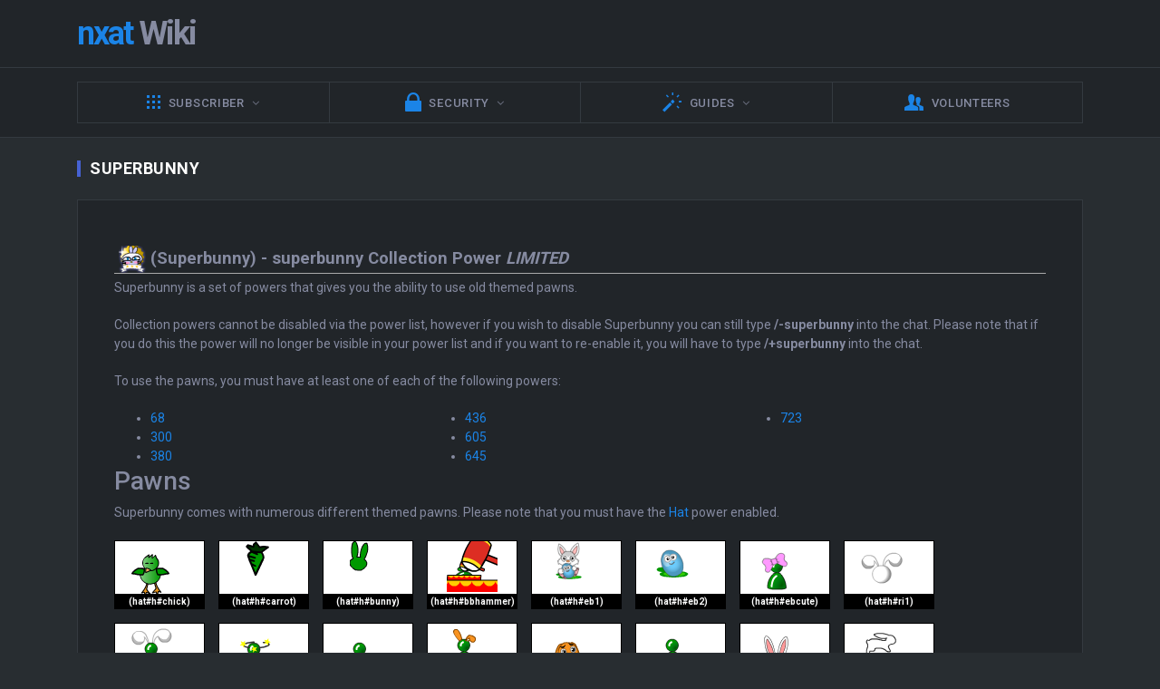

--- FILE ---
content_type: text/html; charset=UTF-8
request_url: https://util.nxat.eu/superbunny
body_size: 2507
content:
<!DOCTYPE html>
<html>
<head>
	<meta charset="utf-8" />
	<meta name="viewport" content="width=device-width, initial-scale=1.0, maximum-scale=1.0, user-scalable=no" />
	<meta name="description" content="Wiki" />
	<meta name="author" content="IoNuT" />
	<meta http-equiv="X-UA-Compatible" content="IE=edge" />

	<title>Superbunny - nxat Wiki</title>

	<link rel="stylesheet" href="/slim/slim.css">
	<link rel="stylesheet" href="/slim/slim.one.css">
	
	<link href="/slim/lib/Ionicons/css/ionicons.css" rel="stylesheet">
	<link href="/slim/lib/font-awesome/css/font-awesome.css" rel="stylesheet">
	
	
	<script src="https://unpkg.com/sweetalert/dist/sweetalert.min.js"></script>
</head>

<body>
    <div class="slim-header">
      <div class="container">
        <div class="slim-header-left">
          <h2 class="slim-logo"><a href="/">nxat<span> Wiki</span></a></h2>
        </div><!-- slim-header-left -->
      </div><!-- container -->
    </div><!-- slim-header -->
	
	<div class="slim-navbar">
     <div class="container">
        <ul class="nav">
          <li class="nav-item with-sub">
            <a class="nav-link" href="#" data-toggle="dropdown">
			<i class="icon ion-grid"></i>
              <span>Subscriber</span>
            </a>
            <div class="sub-item">
              <ul>
                <li><a href="/Auction">Auction</a></li>
				 <li><a href="/Powers_Auction">Auction - Powers</a></li>
                <li><a href="/Gifts">Gifts</a></li>
				<li><a href="/Powers">Powers</a></li>
				<li><a href="/Trading">Trading</a></li>
				<li><a href="/Xats">Ghid xats</a></li>
              </ul>
            </div><!-- dropdown-menu -->
          </li>
		  <li class="nav-item with-sub">
            <a class="nav-link" href="#" data-toggle="dropdown">
			<i class="icon ion-locked"></i>
              <span>Security</span>
            </a>
            <div class="sub-item">
              <ul>
                <li><a href="/Account_Protection">Account Protection</a></li>
                <li><a href="/Email_Security">Email Security</a></li>
				<li><a href="/Password">Password</a></li>
				<li><a href="/Phishing">Phishing</a></li>
				<li><a href="/Safety">Safety</a></li>
				<li><a href="/Scams">Scamming</a></li>
              </ul>
            </div><!-- dropdown-menu -->
          </li>
		  <li class="nav-item with-sub">
            <a class="nav-link" href="#" data-toggle="dropdown">
			<i class="icon ion-wand"></i>
              <span>Guides</span>
            </a>
            <div class="sub-item">
              <ul>
                <li><a href="/Errors">Errors</a></li>
                <li><a href="/Owners_Guide">Owners Guide</a></li>
				<li><a href="/Xatspace">Xatspace</a></li>
				<li><a href="/Ticket">Ticket</a></li>
				<li><a href="/Users_Guide">Users Guide</a></li>
              </ul>
            </div><!-- dropdown-menu -->
          </li>
		  <li class="nav-item"><a class="nav-link" href="/Volunteers"><i class="icon ion-person-stalker"></i><span>Volunteers</span></a></li>
        </ul>
      </div>
    </div>
		<div class="slim-mainpanel">
		  <div class="container">
			<div class="slim-pageheader">
				<ol class="breadcrumb slim-breadcrumb"></ol>
				<h6 class="slim-pagetitle">superbunny</h6>
			</div>
				<div class="section-wrapper">
	<p style="font-size:132%; font-weight:bold; margin: 10px 0 5px 0; padding-left: 5px; border-bottom: 1px solid #aaa">
		<img src="//nxat.eu/images/smw/superbunny.png" alt="superbunny.png"> (Superbunny) 
		<span class="noexcerpt">-</span> superbunny Collection Power <i><b>LIMITED</b></i></p>
		<p>Superbunny is a set of powers that gives you the ability to use old themed pawns.</p>
				<p>Collection powers cannot be disabled via the power list, however if you wish to disable Superbunny you can still type <b>/-superbunny</b> into the chat. Please note that if you do this the power will no longer be visible in your power list and if you want to re-enable it, you will have to type <b>/+superbunny</b> into the chat.</p>
				<p>To use the pawns, you must have at least one of each of the following powers:</p><div style="column-count:3;-moz-column-count:3;-webkit-column-count:3"><ul><li><a href="/68" title="68">68</a></li><li><a href="/300" title="300">300</a></li><li><a href="/380" title="380">380</a></li><li><a href="/436" title="436">436</a></li><li><a href="/605" title="605">605</a></li><li><a href="/645" title="645">645</a></li><li><a href="/723" title="723">723</a></li></ul></div><h2><span class="mw-headline" id="Pawns">Pawns</span></h2><p>Superbunny comes with numerous different themed pawns. Please note that you must have the <a href="/hat" title="hat">Hat</a> power enabled.</p><div style="width:100px; float:left; margin:0 15px 15px 0">
							<div class="smileypreviewfix predis">
								<img src="https://gs.nxat.eu/a_(p1chick*)_40">
							</div>
							<div class="plainlinks">(<a target="_blank" rel="nofollow noreferrer noopener" class="external text">hat#h#chick</a>)</div>
						</div><div style="width:100px; float:left; margin:0 15px 15px 0">
							<div class="smileypreviewfix predis">
								<img src="https://gs.nxat.eu/a_(p1carrot*)_40">
							</div>
							<div class="plainlinks">(<a target="_blank" rel="nofollow noreferrer noopener" class="external text">hat#h#carrot</a>)</div>
						</div><div style="width:100px; float:left; margin:0 15px 15px 0">
							<div class="smileypreviewfix predis">
								<img src="https://gs.nxat.eu/a_(p1bunny*)_40">
							</div>
							<div class="plainlinks">(<a target="_blank" rel="nofollow noreferrer noopener" class="external text">hat#h#bunny</a>)</div>
						</div><div style="width:100px; float:left; margin:0 15px 15px 0">
							<div class="smileypreviewfix predis">
								<img src="https://gs.nxat.eu/a_(p1bbhammer*)_40">
							</div>
							<div class="plainlinks">(<a target="_blank" rel="nofollow noreferrer noopener" class="external text">hat#h#bbhammer</a>)</div>
						</div><div style="width:100px; float:left; margin:0 15px 15px 0">
							<div class="smileypreviewfix predis">
								<img src="https://gs.nxat.eu/a_(p1eb1*)_40">
							</div>
							<div class="plainlinks">(<a target="_blank" rel="nofollow noreferrer noopener" class="external text">hat#h#eb1</a>)</div>
						</div><div style="width:100px; float:left; margin:0 15px 15px 0">
							<div class="smileypreviewfix predis">
								<img src="https://gs.nxat.eu/a_(p1eb2*)_40">
							</div>
							<div class="plainlinks">(<a target="_blank" rel="nofollow noreferrer noopener" class="external text">hat#h#eb2</a>)</div>
						</div><div style="width:100px; float:left; margin:0 15px 15px 0">
							<div class="smileypreviewfix predis">
								<img src="https://gs.nxat.eu/a_(p1ebcute*)_40">
							</div>
							<div class="plainlinks">(<a target="_blank" rel="nofollow noreferrer noopener" class="external text">hat#h#ebcute</a>)</div>
						</div><div style="width:100px; float:left; margin:0 15px 15px 0">
							<div class="smileypreviewfix predis">
								<img src="https://gs.nxat.eu/a_(p1ri1*)_40">
							</div>
							<div class="plainlinks">(<a target="_blank" rel="nofollow noreferrer noopener" class="external text">hat#h#ri1</a>)</div>
						</div><div style="width:100px; float:left; margin:0 15px 15px 0">
							<div class="smileypreviewfix predis">
								<img src="https://gs.nxat.eu/a_(p1ri2*)_40">
							</div>
							<div class="plainlinks">(<a target="_blank" rel="nofollow noreferrer noopener" class="external text">hat#h#ri2</a>)</div>
						</div><div style="width:100px; float:left; margin:0 15px 15px 0">
							<div class="smileypreviewfix predis">
								<img src="https://gs.nxat.eu/a_(p1ri3*)_40">
							</div>
							<div class="plainlinks">(<a target="_blank" rel="nofollow noreferrer noopener" class="external text">hat#h#ri3</a>)</div>
						</div><div style="width:100px; float:left; margin:0 15px 15px 0">
							<div class="smileypreviewfix predis">
								<img src="https://gs.nxat.eu/a_(p1ri4*)_40">
							</div>
							<div class="plainlinks">(<a target="_blank" rel="nofollow noreferrer noopener" class="external text">hat#h#ri4</a>)</div>
						</div><div style="width:100px; float:left; margin:0 15px 15px 0">
							<div class="smileypreviewfix predis">
								<img src="https://gs.nxat.eu/a_(p1earslegs*)_40">
							</div>
							<div class="plainlinks">(<a target="_blank" rel="nofollow noreferrer noopener" class="external text">hat#h#earslegs</a>)</div>
						</div><div style="width:100px; float:left; margin:0 15px 15px 0">
							<div class="smileypreviewfix predis">
								<img src="https://gs.nxat.eu/a_(p1rabbhead*)_40">
							</div>
							<div class="plainlinks">(<a target="_blank" rel="nofollow noreferrer noopener" class="external text">hat#h#rabbhead</a>)</div>
						</div><div style="width:100px; float:left; margin:0 15px 15px 0">
							<div class="smileypreviewfix predis">
								<img src="https://gs.nxat.eu/a_(p1rabbheart*)_40">
							</div>
							<div class="plainlinks">(<a target="_blank" rel="nofollow noreferrer noopener" class="external text">hat#h#rabbheart</a>)</div>
						</div><div style="width:100px; float:left; margin:0 15px 15px 0">
							<div class="smileypreviewfix predis">
								<img src="https://gs.nxat.eu/a_(p1hidebunny*)_40">
							</div>
							<div class="plainlinks">(<a target="_blank" rel="nofollow noreferrer noopener" class="external text">hat#h#hidebunny</a>)</div>
						</div><div style="width:100px; float:left; margin:0 15px 15px 0">
							<div class="smileypreviewfix predis">
								<img src="https://gs.nxat.eu/a_(p1jumpbunny*)_40">
							</div>
							<div class="plainlinks">(<a target="_blank" rel="nofollow noreferrer noopener" class="external text">hat#h#jumpbunny</a>)</div>
						</div><div style="width:100px; float:left; margin:0 15px 15px 0">
							<div class="smileypreviewfix predis">
								<img src="https://gs.nxat.eu/a_(p1littlebunny*)_40">
							</div>
							<div class="plainlinks">(<a target="_blank" rel="nofollow noreferrer noopener" class="external text">hat#h#littlebunny</a>)</div>
						</div><div style="width:100px; float:left; margin:0 15px 15px 0">
							<div class="smileypreviewfix predis">
								<img src="https://gs.nxat.eu/a_(p1bunnyears1*)_40">
							</div>
							<div class="plainlinks">(<a target="_blank" rel="nofollow noreferrer noopener" class="external text">hat#h#bunnyears1</a>)</div>
						</div><div style="width:100px; float:left; margin:0 15px 15px 0">
							<div class="smileypreviewfix predis">
								<img src="https://gs.nxat.eu/a_(p1hatbunny*)_40">
							</div>
							<div class="plainlinks">(<a target="_blank" rel="nofollow noreferrer noopener" class="external text">hat#h#hatbunny</a>)</div>
						</div><div style="width:100px; float:left; margin:0 15px 15px 0">
							<div class="smileypreviewfix predis">
								<img src="https://gs.nxat.eu/a_(p1hatbunny2*)_40">
							</div>
							<div class="plainlinks">(<a target="_blank" rel="nofollow noreferrer noopener" class="external text">hat#h#hatbunny2</a>)</div>
						</div><div style="width:100px; float:left; margin:0 15px 15px 0">
							<div class="smileypreviewfix predis">
								<img src="https://gs.nxat.eu/a_(p1justbunny*)_40">
							</div>
							<div class="plainlinks">(<a target="_blank" rel="nofollow noreferrer noopener" class="external text">hat#h#justbunny</a>)</div>
						</div><div style="clear:both"></div><p>It is possible to combine other hats from the <a href="/hat" title="hat">Hat</a> or <a href="/hats" title="hats">Hats</a> power with the pawns from Superbunny. To do so, replace the <b>h</b> in your hat code to whichever code you"d like to use.</p><p>Example: <b>(hat#x#chick)</b></p><p>You may also use Everypower with some of the pawns from Superbunny. To do so, replace the <b>h</b> in your code with to whichever code you"d like to use.</p><p>Example: <b>(hat#Er#bunny)</b></p><h2><span class="mw-headline" id="Extra_Information">Extra Information</span></h2><ul><li>Superbunny is a feature, not a power. This means that it cannot be traded, and each power required must be selected individually on the Trade application in order to trade it.</li></ul><ul><li>Unlike <a href="/Allpowers" title="Allpowers">AllPowers</a>, users are able to see if you have Superbunny when viewing your Powers list.</li></ul><div style="clear:both"></div>		<div style="clear:both"></div>
</div>
<br>
		  <ol class="breadcrumb slim-breadcrumb">
		    <li class="breadcrumb-item"><a href="/Special_Categories">Categorii</a></li><li class="breadcrumb-item"><a href="/Category_Function">Function</a></li><li class="breadcrumb-item"><a href="/Category_Limited">Limited</a></li><li class="breadcrumb-item"><a href="/Category_Collection">Collection</a></li><li class="breadcrumb-item"><a href="/Category_Powers">Powers</a></li></ol><style>
.plainlinks {
	width:100%; 
	position: relative; 
	background: #000000; 
	color: #ffffff; 
	font-weight: bold; 
	border: 1px solid #000000; 
	border-top: 0; 
	text-align:center; 
	font-size:10px;
}
.smileypreviewfix {
	width:100%; 
	height:60px; 
	background: white; 
	border: 1px solid #000000; 
	text-align:center;
}
</style>			</div><!-- container -->
		</div><!-- slim-mainpanel -->
		<div class="slim-footer">
		  <div class="container">
			<p>Copyright 2026 &copy; Wiki nxat. All rights reserved.</p>
			<p>Designed by: <a href="">IoNuT</a></p>
		  </div><!-- container -->
		</div><!-- slim-footer -->               
    <script defer src="https://static.cloudflareinsights.com/beacon.min.js/vcd15cbe7772f49c399c6a5babf22c1241717689176015" integrity="sha512-ZpsOmlRQV6y907TI0dKBHq9Md29nnaEIPlkf84rnaERnq6zvWvPUqr2ft8M1aS28oN72PdrCzSjY4U6VaAw1EQ==" data-cf-beacon='{"version":"2024.11.0","token":"776ca2e0952a4ee28ee6b94908e4fff8","r":1,"server_timing":{"name":{"cfCacheStatus":true,"cfEdge":true,"cfExtPri":true,"cfL4":true,"cfOrigin":true,"cfSpeedBrain":true},"location_startswith":null}}' crossorigin="anonymous"></script>
</body>
</html>

--- FILE ---
content_type: text/css
request_url: https://util.nxat.eu/slim/slim.one.css
body_size: 4679
content:
body {
  background-color: #282d31; }

/******************** HEADER *********************/
.slim-header {
  background-color: #212529;
  border-bottom-color: #343a40; }
  .slim-header.with-sidebar .slim-sidebar-menu {
    border-color: rgba(255, 255, 255, 0.2); }
    .slim-header.with-sidebar .slim-sidebar-menu span, .slim-header.with-sidebar .slim-sidebar-menu span::before, .slim-header.with-sidebar .slim-sidebar-menu span::after {
      background-color: rgba(255, 255, 255, 0.2); }
    .slim-header.with-sidebar .slim-sidebar-menu:hover, .slim-header.with-sidebar .slim-sidebar-menu:focus {
      border-color: rgba(255, 255, 255, 0.72);
      background-color: transparent; }
      .slim-header.with-sidebar .slim-sidebar-menu:hover span, .slim-header.with-sidebar .slim-sidebar-menu:hover span::before, .slim-header.with-sidebar .slim-sidebar-menu:hover span::after, .slim-header.with-sidebar .slim-sidebar-menu:focus span, .slim-header.with-sidebar .slim-sidebar-menu:focus span::before, .slim-header.with-sidebar .slim-sidebar-menu:focus span::after {
        background-color: rgba(255, 255, 255, 0.72); }

.slim-logo a {
  color: #1b84e7; }

.slim-logo span {
  color: #868ba1; }

.search-box .btn {
  background-color: #1b84e7;
  background-image: none; }

.slim-header-right .dropdown-menu {
  background-color: #1c2023;
  border-width: 0;
  box-shadow: none;
  z-index: 1050; }
  .slim-header-right .dropdown-menu::before {
    border-bottom-color: #343a40; }
  .slim-header-right .dropdown-menu::after {
    border-bottom-color: #1c2023; }

.slim-header-right .dropdown-c .nav-link {
  color: #868ba1; }
  .slim-header-right .dropdown-c .nav-link:hover, .slim-header-right .dropdown-c .nav-link:focus {
    background-color: #212529;
    color: #fff; }

.slim-header-right .dropdown-menu-header {
  border-color: #343a40; }
  .slim-header-right .dropdown-menu-header div a:nth-child(2) {
    border-color: #343a40; }

.slim-header-right .dropdown-menu-title {
  color: #868ba1; }

.slim-header-right .dropdown-list .dropdown-link {
  color: #868ba1; }
  .slim-header-right .dropdown-list .dropdown-link .media {
    border-color: #343a40; }
  .slim-header-right .dropdown-list .dropdown-link p strong {
    color: #dee2e6; }
  .slim-header-right .dropdown-list .dropdown-link span {
    color: #868ba1;
    opacity: .6; }
  .slim-header-right .dropdown-list .dropdown-link:hover .media, .slim-header-right .dropdown-list .dropdown-link:focus .media {
    background-color: #212529; }
  .slim-header-right .dropdown-list .dropdown-link.read .media {
    background-color: #212529; }
  .slim-header-right .dropdown-list .dropdown-link.read:hover .media, .slim-header-right .dropdown-list .dropdown-link.read:focus .media {
    background-color: #262a2f; }

.header-notification {
  color: #868ba1; }
  .header-notification:hover, .header-notification:focus {
    background-color: #1c2023; }

.logged-user {
  color: #868ba1; }

/******************** HEADER NAVBAR *******************/
.slim-navbar {
  background-color: #212529;
  border-color: #343a40; }
  .slim-navbar .nav-link {
    background-color: #212529;
    border-color: #343a40;
    color: #868ba1; }
    .slim-navbar .nav-link:hover, .slim-navbar .nav-link:focus {
      background-color: #262a2f;
      color: #fff; }
  .slim-navbar .nav-item.active .nav-link {
    background-color: #262a2f;
    background-image: none;
    color: #1b84e7;
    border-width: 1px; }
    .slim-navbar .nav-item.active .nav-link .icon {
      color: #1b84e7; }
  .slim-navbar .sub-item {
    background-color: #1a1d21;
    border-width: 0;
    box-shadow: none; }
    .slim-navbar .sub-item ul a {
      color: #868ba1; }
      .slim-navbar .sub-item ul a:hover, .slim-navbar .sub-item ul a:focus {
        color: #1b84e7;
        background-color: transparent; }
    .slim-navbar .sub-item .sub-with-sub ul {
      background-color: #1a1d21;
      border-width: 0; }
  .slim-navbar .mega-dropdown .sub-item .section-label {
    border-color: #2f353a;
    color: #fff; }
  .slim-navbar .mega-dropdown .sub-item a {
    padding-left: 0;
    padding-right: 0;
    color: #868ba1; }
    .slim-navbar .mega-dropdown .sub-item a:hover, .slim-navbar .mega-dropdown .sub-item a:focus {
      background-color: transparent; }

.search-box {
  background-color: #212529;
  border-color: #343a40; }
  .search-box .form-control {
    color: #fff; }

.dropdown-activity-list .activity-label {
  background-color: #1c2023;
  border-color: #343a40; }

.dropdown-activity-list .activity-item {
  border-color: #343a40; }
  .dropdown-activity-list .activity-item .row .col-8 {
    color: #868ba1; }

/******************** GLOBAL STYLES ********************/
.slim-pagetitle {
  color: #fff; }

.slim-breadcrumb .breadcrumb-item + .breadcrumb-item::before {
  color: #495057; }

.slim-card-title {
  font-weight: 600;
  color: #fff; }

.slim-footer {
  background-color: #212529;
  border-color: #343a40; }

.section-wrapper {
  background-color: #212529;
  border-color: #343a40; }

.section-title {
  color: #fff;
  font-weight: 600; }

.section-label,
.section-label-sm {
  color: #868ba1; }

.table-reference thead tr th,
.table-reference thead tr td {
  background-color: transparent !important; }

.table-reference thead tr th,
.table-reference thead tr td,
.table-reference tbody tr th,
.table-reference tbody tr td {
  border-color: #343a40;
  color: #868ba1; }

hr {
  border-color: #343a40; }

.img-thumbnail {
  border-color: #343a40;
  background-color: #212529; }

.show-sidebar .slim-header.with-sidebar .slim-sidebar-menu span {
  background-color: transparent; }

/******************** DASHBOARD ********************/
.dash-headline-item-one {
  background-color: #212529;
  border-color: #343a40; }
  .dash-headline-item-one h1 {
    color: #fff;
    font-weight: 400; }
  .dash-headline-item-one .earning-label {
    color: #1b84e7; }

.dash-headline-item-two {
  background-color: #212529;
  border-color: #343a40; }
  .dash-headline-item-two h4 {
    color: #fff;
    font-weight: 400; }
  .dash-headline-item-two .item-label {
    color: #1b84e7; }

.dash-headline-item-three,
.dash-headline-item-four {
  background-color: #212529;
  border-color: #343a40; }
  .dash-headline-item-three h1,
  .dash-headline-item-four h1 {
    color: #fff;
    font-weight: 400; }
  .dash-headline-item-three .item-label,
  .dash-headline-item-four .item-label {
    color: #1b84e7; }

.card-dash-one {
  border-color: #343a40; }
  .card-dash-one .row > div:nth-child(odd) {
    background-color: #212529; }
  .card-dash-one .row > div:nth-child(even) {
    background-color: #262a2f; }
  .card-dash-one .row > div + div {
    border-color: #343a40; }
  .card-dash-one .dash-content h2 {
    color: #fff;
    font-weight: 400; }

.card-customer-overview .card-header .nav-link + .nav-link::before {
  border-color: #343a40; }

.card-status h1 {
  color: #fff;
  font-weight: 400; }

.card-dash-headline h4 {
  color: #fff; }

.card-earning-summary h1 {
  color: #fff; }

.card-dash-chart-one .row > div:first-child {
  border-color: #343a40; }

.card-dash-chart-one .left-panel .nav-link + .nav-link::before {
  border-color: #343a40; }

.card-dash-chart-one .active-visitor-wrapper h1 {
  color: #fff; }

.dashboard-4 .card-table .card-header .nav-link + .nav-link::before {
  border-color: #343a40; }

.d-h-t-right .summary-item h1 {
  color: #fff; }

.d-h-t-right .summary-item + .summary-item::before {
  border-color: #343a40; }

.nav-statistics-wrapper {
  border-color: #343a40; }
  .nav-statistics-wrapper .nav-link.active {
    color: #1b84e7; }
  .nav-statistics-wrapper .nav:first-child .nav-link::before {
    border-color: #1b84e7; }

.dashboard-chart-one .card-total h1 {
  color: #fff;
  font-weight: 400; }

.dashboard-chart-one .card-revenue h6 {
  color: #fff; }

.dashboard-chart-one .card-revenue h1 {
  color: #fff; }

.dashboard-chart-one .card-revenue label span {
  color: #fff; }

.card-popular-product .prod-name a {
  color: #fff; }

.card-popular-product h1 {
  color: #fff;
  font-weight: 400; }

.card-popular-product .row > div:last-child::before {
  border-color: #343a40; }

/************************ WIDGETS *******************/
.card-table {
  background-color: #212529;
  border-color: #343a40; }
  .card-table .card-header,
  .card-table .card-footer {
    border-color: #343a40; }
  .card-table .slim-card-title {
    color: #fff; }
  .card-table .table thead tr th,
  .card-table .table thead tr td {
    background-color: #1c2023;
    color: #868ba1;
    border-color: #343a40;
    font-weight: 500; }
  .card-table .table tbody tr th,
  .card-table .table tbody tr td {
    border-color: #343a40;
    color: #868ba1; }
    .card-table .table tbody tr th a,
    .card-table .table tbody tr td a {
      color: #e9ecef; }
      .card-table .table tbody tr th a:hover, .card-table .table tbody tr th a:focus,
      .card-table .table tbody tr td a:hover,
      .card-table .table tbody tr td a:focus {
        color: #f8f9fa; }

.card-info h5 {
  color: #fff; }

.card-sales .row .col p {
  color: #fff; }

.card-sales .row .col + .col::before {
  border-color: #343a40; }

.card-impression h2 {
  color: #fff; }

/******************** CARD ********************/
.card:not([class*=" bg-"]) {
  background-color: #212529;
  border-color: #343a40; }

.card-header,
.card-footer {
  border-color: #343a40; }

.card-header-tabs::before {
  border-color: #343a40; }

.card-header-tabs .nav-link {
  color: #868ba1; }
  .card-header-tabs .nav-link:hover, .card-header-tabs .nav-link:focus {
    color: #dee2e6; }
  .card-header-tabs .nav-link.active {
    background-color: #212529;
    color: #1b84e7;
    border-color: #343a40;
    border-bottom-color: #212529; }

.card-header-tabs.nav-tabs-for-dark .nav-link.active, .card-header-tabs.nav-tabs-for-dark .nav-link.active:focus {
  color: #1b84e7; }

/******************** ACCORDION ********************/
.accordion-one .card-header a {
  border-color: #343a40; }
  .accordion-one .card-header a.collapsed {
    background-color: #343a40;
    border-color: transparent;
    color: #868ba1; }
    .accordion-one .card-header a.collapsed:hover, .accordion-one .card-header a.collapsed:focus {
      color: #fff; }

.accordion-two .card {
  background-color: #343a40; }

.accordion-two .card-header a {
  background-color: #393f46;
  border-color: #3f474e;
  color: #fff; }
  .accordion-two .card-header a.collapsed {
    background-color: #1c2023;
    color: #868ba1; }
    .accordion-two .card-header a.collapsed:hover, .accordion-two .card-header a.collapsed:focus {
      background-color: #262a2f;
      color: #dee2e6; }

/******************** ALERTS ********************/
.alert {
  border-width: 0; }

.alert-outline {
  border-width: 1px; }
  .alert-outline .close {
    color: #868ba1;
    text-shadow: none; }

/******************** BUTTONS ********************/
.btn:not([class*=" btn-outline-"]) {
  border-width: 0; }

/******************** DROPDOWNS ********************/
.dropdown-demo .dd-link {
  color: #868ba1; }
  .dropdown-demo .dd-link > div {
    border-color: #343a40; }

.dropdown-menu {
  background-color: #16181b;
  border-width: 0;
  box-shadow: none; }

.dropdown-nav .nav-link {
  color: #868ba1; }
  .dropdown-nav .nav-link:hover, .dropdown-nav .nav-link:focus {
    background-color: #212529;
    color: #fff; }

.dropdown-menu-header {
  border-color: #343a40; }
  .dropdown-menu-header label {
    color: #868ba1; }

.dropdown-media-list .media + .media {
  border-color: #343a40; }

.dropdown-media-list .media:hover, .dropdown-media-list .media:focus {
  background-color: #1c2023; }

.dropdown-media-list .media-body > div p {
  color: #fff; }

.nav-tabs-dropdown .nav-link {
  background-color: #2c3237; }
  .nav-tabs-dropdown .nav-link.active {
    background-color: #16181b; }

.dropdown-tab-label {
  color: #fff; }

/******************** FORMS ********************/
.form-control {
  background-color: #212529;
  border-color: #495057; }
  .form-control:focus {
    background-color: #212529; }
  .form-control:not([value=""]) {
    color: #fff; }

/******************** LIST GROUP ********************/
.list-group-item {
  background-color: #212529;
  border-color: #343a40;
  color: #868ba1; }

.list-group-striped .list-group-item:nth-child(even) {
  background-color: #282d31; }

.mail-list {
  border-color: #343a40; }
  .mail-list .mail-item {
    background-color: #212529; }
    .mail-list .mail-item + .mail-item {
      border-color: #343a40; }
    .mail-list .mail-item.active {
      background-color: #2c3237; }

.list-group-user .user-name-address p {
  color: #dee2e6; }

.list-group-user .user-btn-wrapper .btn {
  border-color: #495057;
  color: #868ba1; }
  .list-group-user .user-btn-wrapper .btn:hover, .list-group-user .user-btn-wrapper .btn:focus {
    background-color: #343a40;
    border-color: #6c757d; }

/******************** MEDIA OBJECT ********************/
.media-demo,
.media-list-demo {
  border-color: #343a40; }

/******************** NAV ********************/
.nav-tabs {
  border-color: #343a40; }

.nav-link {
  color: #868ba1; }
  .nav-link:hover, .nav-link:focus {
    color: #dee2e6; }
  .nav-link.active {
    color: #1b84e7; }

.nav-gray-600 .nav-link.active {
  color: #212529; }

.nav-white-800 .nav-link {
  color: rgba(255, 255, 255, 0.5); }
  .nav-white-800 .nav-link:hover, .nav-white-800 .nav-link:focus {
    color: #fff; }
  .nav-white-800 .nav-link.active {
    color: #fff; }

.nav-underline .nav-link::before {
  background-color: #1b84e7; }

.nav-underline .nav-link.active {
  color: #1b84e7; }

/******************** PAGINATION ********************/
.pagination-wrapper {
  border-color: #343a40; }

.pagination:not([class*=" pagination-"]) .page-item .page-link {
  background-color: transparent;
  border-color: #343a40;
  color: #868ba1; }
  .pagination:not([class*=" pagination-"]) .page-item .page-link:hover, .pagination:not([class*=" pagination-"]) .page-item .page-link:focus {
    background-color: #343a40;
    border-color: #495057; }

.pagination:not([class*=" pagination-"]) .page-item.active .page-link {
  background-color: #1b84e7;
  border-color: transparent;
  color: #fff; }

.pagination-dark:not([class*=" pagination-"]) .page-item .page-link {
  border-color: rgba(255, 255, 255, 0.2);
  background-color: transparent;
  color: rgba(255, 255, 255, 0.7); }
  .pagination-dark:not([class*=" pagination-"]) .page-item .page-link:hover, .pagination-dark:not([class*=" pagination-"]) .page-item .page-link:focus {
    border-color: rgba(255, 255, 255, 0.4);
    color: #fff;
    background-color: rgba(0, 0, 0, 0.05); }

.pagination-dark:not([class*=" pagination-"]) .page-item.active .page-link {
  background-color: #fff;
  border-color: transparent;
  color: #1b84e7; }

[class*=" pagination-"]:not(.pagination-dark) .page-item:not(.active) .page-link {
  background-color: transparent;
  border-color: rgba(255, 255, 255, 0.1);
  color: #868ba1; }
  [class*=" pagination-"]:not(.pagination-dark) .page-item:not(.active) .page-link:hover, [class*=" pagination-"]:not(.pagination-dark) .page-item:not(.active) .page-link:focus {
    border-color: rgba(255, 255, 255, 0.3);
    color: #fff; }

.pagination-dark .page-item.active .page-link:hover,
.pagination-dark .page-item.active .page-link:focus {
  color: #343a40;
  background-color: #fff; }

/******************** TOOLTIP & POPOVER********************/
.tooltip-static-demo {
  border-color: #343a40; }

.popover-static-demo {
  border-color: #343a40;
  background-color: transparent; }

.popover {
  border-width: 0; }

[class*=" popover-head-"] .popover-header,
[class*=" popover-head-"] .popover-body {
  border-width: 0; }

/******************** PROGRESS ********************/
.progress {
  background-color: #343a40; }

/******************** SPINNER ********************/
.sk-double-bounce .sk-child,
.sk-wave .sk-rect,
.sk-chasing-dots .sk-child,
.sk-circle .sk-child::before,
.sk-three-bounce .sk-child,
.sk-cube-grid .sk-cube,
.sk-folding-cube .sk-cube {
  background-color: #dee2e6; }

/******************** PROFILE PAGE ********************/
.card-profile-name {
  color: #fff; }

.card-profile-position {
  color: #868ba1; }

.card-profile .card-footer {
  background-color: transparent;
  border-color: #343a40; }
  .card-profile .card-footer > div a {
    border-color: #343a40; }

.nav-activity-profile .nav-link {
  background-color: #212529;
  color: #868ba1;
  border-color: #343a40;
  font-weight: 600; }
  .nav-activity-profile .nav-link:hover, .nav-activity-profile .nav-link:focus {
    background-color: #292d32;
    color: #fff; }

.card-latest-activity .activity-text {
  color: #868ba1; }

.card-latest-activity .card-footer {
  border-color: #343a40; }
  .card-latest-activity .card-footer a {
    border-color: #343a40;
    color: #868ba1; }
    .card-latest-activity .card-footer a:hover, .card-latest-activity .card-footer a:focus {
      color: #fff; }

.card-experience .position-name {
  color: #fff; }

.card-experience .position-company {
  color: #1b84e7; }

.card-experience .card-footer {
  border-color: #343a40; }
  .card-experience .card-footer a {
    border-color: #343a40;
    color: #868ba1; }
    .card-experience .card-footer a:hover, .card-experience .card-footer a:focus {
      color: #fff; }
    .card-experience .card-footer a:first-child, .card-experience .card-footer a:last-child {
      border-color: #343a40; }

.card-connection hr {
  border-color: #343a40; }

.card-people-list .media + .media {
  border-color: #343a40; }

/******************** INVOICE PAGE ********************/
.invoice-title {
  color: #343a40; }

.billed-to h6 {
  color: #dee2e6; }

.invoice-info-row span:first-child {
  color: #dee2e6; }

.table-invoice thead tr th,
.table-invoice thead tr td {
  background-color: #343a40;
  color: #868ba1; }

.table-invoice tbody tr th,
.table-invoice tbody tr td {
  border-color: #343a40;
  color: #868ba1; }
  .table-invoice tbody tr th:first-child,
  .table-invoice tbody tr td:first-child {
    color: #dee2e6; }

.table-invoice tbody tr:first-child th,
.table-invoice tbody tr:first-child td {
  border-color: #495057; }

/******************** CONTACT MANAGER PAGE ********************/
.manager-left .nav {
  border-color: #343a40; }

.manager-left .nav-link {
  background-color: #212529; }
  .manager-left .nav-link:hover, .manager-left .nav-link:focus {
    background-color: #292d32;
    color: #fff; }
  .manager-left .nav-link::before {
    background-color: #343a40; }
  .manager-left .nav-link + .nav-link {
    border-color: #343a40; }
  .manager-left .nav-link.active, .manager-left .nav-link.active:hover, .manager-left .nav-link.active:focus {
    background-color: #292d32; }

.card-contact {
  background-color: #212529;
  border-color: #343a40; }
  .card-contact .card-img {
    background-color: #212529; }
  .card-contact .contact-name {
    color: #dee2e6; }
    .card-contact .contact-name:hover, .card-contact .contact-name:focus {
      color: #fff; }
  .card-contact .contact-item {
    border-color: #343a40; }

/******************** FLOT CHART ********************/
.legendLabel {
  color: #868ba1; }

/******************** TABLE BASIC ********************/
.table:not([class*=" table-colored"]) thead tr th,
.table:not([class*=" table-colored"]) thead tr td {
  background-color: #343a40; }

.table:not([class*=" table-colored"]) thead tr th,
.table:not([class*=" table-colored"]) thead tr td,
.table:not([class*=" table-colored"]) tbody tr th,
.table:not([class*=" table-colored"]) tbody tr td {
  border-color: #343a40;
  color: #868ba1; }

.table-striped tbody tr:nth-child(odd) th,
.table-striped tbody tr:nth-child(odd) td {
  background-color: #262a2f; }

.table-bordered tbody tr:last-child th,
.table-bordered tbody tr:last-child td {
  border-bottom-color: #343a40; }

/******************** DATA BASIC ********************/
.dataTables_wrapper .select2-container--default .select2-selection--single {
  background-color: #212529;
  border-color: #343a40; }
  .dataTables_wrapper .select2-container--default .select2-selection--single .select2-selection__rendered {
    color: #868ba1; }

.dataTables_wrapper .dataTables_length label {
  color: #868ba1; }

.dataTables_wrapper .dataTables_filter input {
  background-color: #212529;
  border-color: #343a40; }
  .dataTables_wrapper .dataTables_filter input:focus {
    border-color: #495057;
    color: #868ba1; }

.dataTables_wrapper .dataTables_info {
  color: #868ba1; }

.dataTables_wrapper .dataTables_paginate .paginate_button {
  border-color: #343a40;
  background-color: #212529;
  color: #868ba1 !important; }
  .dataTables_wrapper .dataTables_paginate .paginate_button:hover, .dataTables_wrapper .dataTables_paginate .paginate_button:focus {
    border-color: #343a40;
    background-color: #262a2f;
    color: #ced4da !important; }
  .dataTables_wrapper .dataTables_paginate .paginate_button.disabled, .dataTables_wrapper .dataTables_paginate .paginate_button.disabled:hover, .dataTables_wrapper .dataTables_paginate .paginate_button.disabled:focus {
    background-color: #212529;
    border-color: #343a40;
    opacity: .3; }

.table.dataTable {
  border-color: #343a40; }
  .table.dataTable tbody tr.odd td {
    background-color: #212529; }
    .table.dataTable tbody tr.odd td.sorting_1 {
      background-color: #262a2f; }
  .table.dataTable tbody tr.even td {
    background-color: #262a2f; }
    .table.dataTable tbody tr.even td.sorting_1 {
      background-color: #2a2f34; }
  .table.dataTable tbody tr:hover td, .table.dataTable tbody tr:hover td.sorting_1 {
    background-color: #2c3237; }
  .table.dataTable.no-footer {
    border-bottom-color: #343a40; }

/******************** FILE MANAGER ********************/
.file-item {
  background-color: #212529;
  border-color: #343a40; }
  .file-item a {
    color: #868ba1; }
    .file-item a:hover, .file-item a:focus {
      color: #ced4da; }

.load-more-wrapper {
  border-color: #343a40;
  background-color: #212529; }
  .load-more-wrapper a {
    color: #868ba1; }
  .load-more-wrapper:hover, .load-more-wrapper:focus {
    border-color: #495057; }
    .load-more-wrapper:hover a, .load-more-wrapper:focus a {
      color: #fff; }

/******************** CALENDAR PAGE ********************/
.fc-toolbar h2 {
  color: #fff; }

.fc-toolbar .fc-button {
  background-color: #212529;
  border: 1px solid #343a40; }
  .fc-toolbar .fc-button:hover, .fc-toolbar .fc-button:focus {
    background-color: #262a2f; }

.fc-unthemed tbody tr td {
  background-color: #212529;
  border-color: #343a40; }
  .fc-unthemed tbody tr td.fc-today {
    background-color: #262a2f; }

/******************** TIMELINE PAGE ********************/
.post-title a,
.timeline-title a {
  color: #dee2e6; }

.timeline-date {
  color: #fff; }

.timeline-body::before {
  background-color: #212529; }

.timeline-body::after {
  background-color: #343a40; }

.post-item {
  border-color: #343a40; }
  .post-item::before {
    background-color: #212529; }

/******************** PRICING PAGE ********************/
.pricing-price {
  color: #fff; }

.card-pricing-one > .row .col-lg + .col-lg::before {
  background-color: #343a40; }

.card-pricing-two .pricing-title {
  color: #fff; }

.pricing-list li + li {
  border-color: #343a40; }

.card-pricing-three .card-pricing {
  background-color: #262a2f;
  border-color: #343a40;
  color: #868ba1; }
  .card-pricing-three .card-pricing h1 {
    color: #fff; }

.card-pricing-three .card-body {
  border-color: #343a40; }

/******************** SIGNIN/UP PAGE ********************/
.signin-box {
  background-color: #212529;
  border-color: #343a40; }
  .signin-box .form-control {
    color: #dee2e6; }

.signin-title-primary {
  color: #fff; }

.signin-right {
  background-color: #212529; }

.signup-separator::before {
  background-color: #343a40; }

.signup-separator span {
  background-color: #212529; }

/******************** ERROR PAGES ********************/
.page-error-wrapper .error-title {
  color: #fff; }

/******************** FORM ELEMENTS *********************/
.form-control[readonly], .form-control[disabled] {
  background-color: #1c2023;
  border-color: #292d32; }

.form-control.is-warning {
  border-color: #F49917; }

.ckbox span::before,
.rdiobox span::before {
  background-color: #212529;
  border-color: #495057; }

.custom-file-label {
  background-color: #212529;
  border-color: #495057; }

.input-group-text {
  background-color: #1c2023;
  border-color: #495057; }

.bootstrap-tagsinput {
  border-radius: 0;
  background-color: #212529;
  border-color: #495057; }

.sp-replacer {
  background-color: #212529;
  border-color: #495057;
  color: #868ba1; }
  .sp-replacer:hover, .sp-replacer:focus {
    color: #dee2e6; }

/******************** FORM ELEMENTS *********************/
.select2-dark.select2-selection {
  background-color: #212529;
  border-color: #495057; }
  .select2-dark.select2-selection .select2-selection__rendered {
    color: #fff; }

.select2-dark.select2-dropdown {
  border-width: 0; }

.form-layout-2 .form-group,
.form-layout-3 .form-group {
  border-color: #343a40; }

.form-layout-6 .row > div,
.form-layout-7 .row > div {
  border-color: #343a40; }
  .form-layout-6 .row > div:first-child,
  .form-layout-7 .row > div:first-child {
    background-color: #262a2f; }

.form-card-wrapper {
  background-color: #1c2023; }

/******************** FORM WIZARD *********************/
.wizard > .steps .disabled a, .wizard > .steps .disabled a:hover, .wizard > .steps .disabled a:focus {
  background-color: #343a40;
  color: #868ba1; }

.wizard > .content {
  background-color: #212529;
  border: 1px solid #343a40; }

.wizard .actions .disabled a {
  background-color: #343a40; }

.wizard > .content > .body input {
  border-color: #495057; }

.wizard-style-1 > .steps > ul a .number,
.wizard-style-1 > .steps > ul a:hover .number,
.wizard-style-1 > .steps > ul a:active .number {
  background-color: #495057;
  color: #dee2e6; }

/******************** FORM EDITOR *********************/
.note-editor.note-frame {
  border-width: 0; }

.card-header.note-toolbar {
  border-radius: 0; }

.note-editor.note-frame .note-statusbar {
  border-radius: 0; }

/******************** SELECT2 *********************/
.select2-container--default.select2-container--disabled .select2-dark {
  background-color: #16181b;
  border-color: #292d32; }

.select2-dropdown {
  border-width: 0; }

/******************** RANGESLIDER *********************/
.irs-line-left,
.irs-line-right,
.irs-line-mid {
  background-color: #343a40; }

.irs-min,
.irs-max {
  background-color: #495057;
  color: #868ba1; }

/******************** MESSAGES RIGHT *********************/
.messages-list {
  border-color: #343a40; }
  .messages-list .media-left .square-10 {
    border-color: #212529; }
  .messages-list .media {
    background-color: #212529;
    color: #868ba1;
    border-left-color: #343a40; }
    .messages-list .media.unread {
      background-color: #262a2f; }
      .messages-list .media.unread .media-left .square-10 {
        border-color: #212529; }
    .messages-list .media + .media {
      border-color: #343a40; }
    .messages-list .media:hover, .messages-list .media:focus {
      background-color: #262a2f; }
  .messages-list .media-body h6 {
    color: #fff; }

.messages-right {
  background-color: #212529;
  border-color: #343a40; }

.message-header {
  border-color: #343a40; }
  .message-header .media .media-body h6 {
    color: #fff; }

.message-body {
  background-color: #1c2023; }
  .message-body .media-list .reverse .msg p {
    background-color: #343a40;
    color: #868ba1; }

.message-footer {
  border-color: #343a40; }

/******************** WIDGETS *********************/
.card-recent-messages .card-header {
  border-color: #343a40; }
  .card-recent-messages .card-header span {
    color: #fff; }

.card-recent-messages .media-body h6 {
  color: #fff; }

.card-map-widget .card-body {
  border-color: #343a40; }
  .card-map-widget .card-body h6 {
    color: #fff; }

.card-activities .media::before {
  border-color: #343a40; }

.card-activities .media h6 {
  color: #fff; }

.card-profile .profile-name {
  color: #fff; }

.card-blog .card-body {
  border-color: #343a40; }

.card-blog .blog-title a {
  color: #fff; }

.card-blog-split .row > div:last-child {
  background-color: #212529; }

.card-blog-split .blog-title a {
  color: #fff; }

/******************** SIDEBAR NAVIGATION *******************/
.slim-sidebar {
  border-right-color: #343a40;
  background-color: #212529; }

.sidebar-label {
  color: #6c757d;
  margin-bottom: 15px; }

.sidebar-nav-item:first-child .sidebar-nav-link {
  border-top-color: #343a40; }
  .sidebar-nav-item:first-child .sidebar-nav-link.active {
    border-top-width: 1px; }

.sidebar-nav-link {
  border-bottom-color: #343a40;
  color: #868ba1; }
  .sidebar-nav-link:hover, .sidebar-nav-link:focus {
    background-color: #282d31;
    color: #fff; }
  .sidebar-nav-link.active {
    background-image: none;
    background-color: #282d31;
    border-bottom-width: 1px;
    color: #1b84e7; }
    .sidebar-nav-link.active i {
      color: #1b84e7; }

.sidebar-nav-sub {
  border-bottom-color: #343a40;
  padding: 8px 0;
  background-color: #1c2023; }
  .sidebar-nav-sub .nav-sub-link:hover, .sidebar-nav-sub .nav-sub-link:focus {
    color: #1b84e7;
    background-color: transparent; }
  .sidebar-nav-sub .nav-sub-link.active {
    background-color: transparent;
    color: #1b84e7; }

/******************** RTL SUPPORT *********************/
[dir="rtl"] .card-dash-one .row > div + div {
  border-color: #343a40; }

[dir="rtl"] .card-sales .row .col + .col::before {
  border-color: #343a40; }

[dir="rtl"] .card-profile .card-footer > div a {
  border-color: #343a40; }

[dir="rtl"] .card-latest-activity .card-footer a {
  border-color: #343a40; }

[dir="rtl"] .card-experience .card-footer a:first-child, [dir="rtl"] .card-experience .card-footer a:last-child {
  border-color: #343a40; }

[dir="rtl"] .post-item {
  border-color: #343a40; }

[dir="rtl"] .card-activities .media::before {
  border-color: #343a40; }

[dir="rtl"] .card-customer-overview .card-header .nav-link + .nav-link::after {
  border-color: #343a40; }

[dir="rtl"] .card-dash-chart-one .left-panel .nav-link + .nav-link::after {
  border-color: #343a40; }

[dir="rtl"] .card-dash-chart-one .left-panel, [dir="rtl"] .card-dash-chart-one .right-panel {
  text-align: right; }

[dir="rtl"] .card-dash-chart-one .row > div:first-child {
  border-color: #343a40; }

[dir="rtl"] .dashboard-4 .card-table .card-header .nav-link + .nav-link::after {
  border-color: #343a40; }

[dir="rtl"] .dash-headline-two {
  text-align: right; }

[dir="rtl"] .d-h-t-right .summary-item + .summary-item::before {
  border-color: #343a40; }

[dir="rtl"] .card-popular-product .row > div:last-child::before {
  border-color: #343a40; }

[dir="rtl"] .slim-sidebar {
  border-left-color: #343a40; }

/******************** TEMPLATE SETTINGS (USED IN DEMO ONLY) *******************/
.template-options-wrapper {
  border-color: #292d32;
  background-color: #16181b; }

.template-options-btn {
  background-color: #16181b;
  border-color: #292d32;
  color: #fff; }

.template-option-logo {
  border-bottom-color: #343a40; }

.template-options-title {
  color: #fff;
  font-weight: 500; }

.option-row-wrapper + .option-row-wrapper {
  border-color: #292d32; }

.option-page-hor::before {
  background-color: rgba(22, 24, 27, 0.85); }

.skin-mode-item a.skin-light-mode,
.skin-mode-item a.skin-dark-mode {
  border: 0; }
